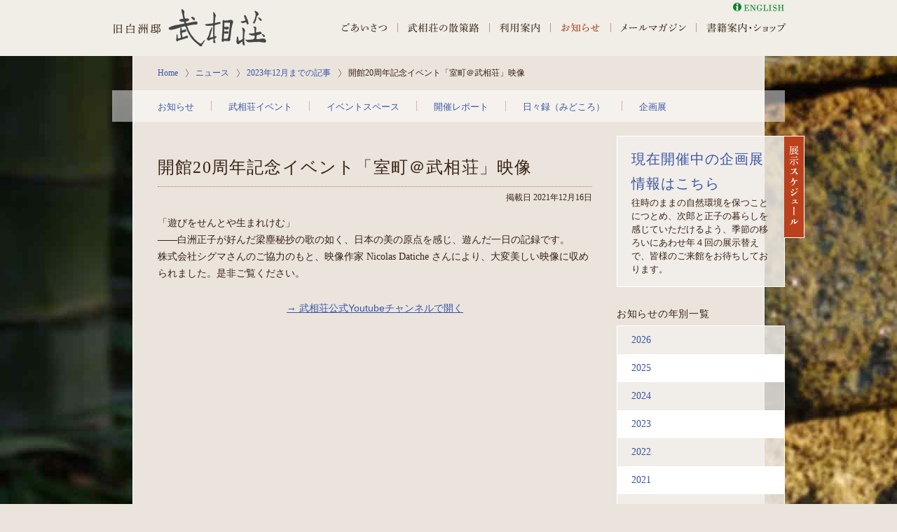

--- FILE ---
content_type: text/html; charset=UTF-8
request_url: https://buaiso.com/ki/info/event-report/12695.html
body_size: 34905
content:
<!DOCTYPE html><!-- header.php -->
<html class="no_js" lang="ja">
<head>
<meta charset="UTF-8" />
<title>開館20周年記念イベント「室町＠武相荘」映像  |  2023年12月までの記事 | 武相荘 - 白洲次郎・白洲正子の旧邸 - 東京都町田市</title>
<meta name="description" content="「遊びをせんとや生まれけむ」——白洲正子が好んだ梁塵秘抄の歌の如く、日本の美の原点を感じ遊んだ、先日の武相荘開館20周年記念イベントの記録です。
株式会社シグマさんのご協力のもと、映像作家 Nicolas Datiche さんにより、大変美しい映像に収められました。">


<link rel="shortcut icon" type="image/x-icon" href="/images/favicon.ico" />

<link type="text/css" rel="stylesheet" href="/css/no_js.css?20260116" />

<link type="text/css" rel="stylesheet" href="/css/initialize.css?20260116" />
<link type="text/css" rel="stylesheet" href="/css/permanent_frame.css?20260116" />
<link type="text/css" rel="stylesheet" href="/css/permanent_text_styles.css?20260116" />

<link type="text/css" rel="stylesheet" href="/css/grand_frame_buaiso.css?20260116" />

<link type="text/css" rel="stylesheet" href="/css/dedicated_general_info.css?20260116" />


<script type="text/javascript" src="/js_library/jquery-1.9.0.min.js"></script>
<!--[if lt IE 9]>
<script type="text/javascript" src="/js_library/html5.js"></script>
<script type="text/javascript" src="/js_library/css3-mediaqueries.js"></script>
<![endif]-->
<!--[if lte IE 6]>
<script type="text/javascript" src="/js_library/jquery.ie6.js" charset="utf-8"></script>
<![endif]-->

<script type="text/javascript" src="/js/sameheights-0.4.js"></script>
<script type="text/javascript" src="/js/dedicated_buaiso.js"></script>
<script type="text/javascript">
$(function(){
	$('#mod_com_header').SHS('loadWithChkError', {
		'url' : '/mod_com_header.html?20260116 #mod_com_header_src',
		'callback' : function() {
			navHighLighting('#global_nav>ul>li','selected','お知らせ');
		navHighLighting('.content_index ul>li','selected','2023年12月までの記事');
			
		}
	});
	$('#mod_com_footer').SHS('loadWithChkError', {
		'url' : '/mod_com_footer.html?20260116 #mod_com_footer_src'
	});
	$('#mod_side_exhibition_schedule').SHS('loadWithChkError', {
		'url' : '/mod_side_exhibition_schedule.html?20260116 #mod_side_exhibition_schedule_src',
		'callback' : function() {
			$('.side_box_iteration section:odd').addClass('odd');
		}
	});
	$('.side .list_iteration li:odd').addClass('odd');
	setNavContextual();
});
</script>

<!-- Global site tag (gtag.js) - Google Analytics -->
<script async src="https://www.googletagmanager.com/gtag/js?id=G-5BKNNM0LBE"></script>
<script>
	window.dataLayer = window.dataLayer || [];
	function gtag(){dataLayer.push(arguments);}
	gtag('js', new Date());

	gtag('config', 'G-5BKNNM0LBE');
</script>

<meta name='robots' content='max-image-preview:large' />
<link rel="alternate" type="application/rss+xml" title="ニュース &raquo; フィード" href="https://buaiso.com/ki/info/feed" />
<link rel="alternate" type="application/rss+xml" title="ニュース &raquo; コメントフィード" href="https://buaiso.com/ki/info/comments/feed" />
<link rel="alternate" title="oEmbed (JSON)" type="application/json+oembed" href="https://buaiso.com/ki/info/wp-json/oembed/1.0/embed?url=https%3A%2F%2Fbuaiso.com%2Fki%2Finfo%2Fevent-report%2F12695.html" />
<link rel="alternate" title="oEmbed (XML)" type="text/xml+oembed" href="https://buaiso.com/ki/info/wp-json/oembed/1.0/embed?url=https%3A%2F%2Fbuaiso.com%2Fki%2Finfo%2Fevent-report%2F12695.html&#038;format=xml" />
<style id='wp-img-auto-sizes-contain-inline-css' type='text/css'>
img:is([sizes=auto i],[sizes^="auto," i]){contain-intrinsic-size:3000px 1500px}
/*# sourceURL=wp-img-auto-sizes-contain-inline-css */
</style>
<style id='wp-emoji-styles-inline-css' type='text/css'>

	img.wp-smiley, img.emoji {
		display: inline !important;
		border: none !important;
		box-shadow: none !important;
		height: 1em !important;
		width: 1em !important;
		margin: 0 0.07em !important;
		vertical-align: -0.1em !important;
		background: none !important;
		padding: 0 !important;
	}
/*# sourceURL=wp-emoji-styles-inline-css */
</style>
<style id='wp-block-library-inline-css' type='text/css'>
:root{--wp-block-synced-color:#7a00df;--wp-block-synced-color--rgb:122,0,223;--wp-bound-block-color:var(--wp-block-synced-color);--wp-editor-canvas-background:#ddd;--wp-admin-theme-color:#007cba;--wp-admin-theme-color--rgb:0,124,186;--wp-admin-theme-color-darker-10:#006ba1;--wp-admin-theme-color-darker-10--rgb:0,107,160.5;--wp-admin-theme-color-darker-20:#005a87;--wp-admin-theme-color-darker-20--rgb:0,90,135;--wp-admin-border-width-focus:2px}@media (min-resolution:192dpi){:root{--wp-admin-border-width-focus:1.5px}}.wp-element-button{cursor:pointer}:root .has-very-light-gray-background-color{background-color:#eee}:root .has-very-dark-gray-background-color{background-color:#313131}:root .has-very-light-gray-color{color:#eee}:root .has-very-dark-gray-color{color:#313131}:root .has-vivid-green-cyan-to-vivid-cyan-blue-gradient-background{background:linear-gradient(135deg,#00d084,#0693e3)}:root .has-purple-crush-gradient-background{background:linear-gradient(135deg,#34e2e4,#4721fb 50%,#ab1dfe)}:root .has-hazy-dawn-gradient-background{background:linear-gradient(135deg,#faaca8,#dad0ec)}:root .has-subdued-olive-gradient-background{background:linear-gradient(135deg,#fafae1,#67a671)}:root .has-atomic-cream-gradient-background{background:linear-gradient(135deg,#fdd79a,#004a59)}:root .has-nightshade-gradient-background{background:linear-gradient(135deg,#330968,#31cdcf)}:root .has-midnight-gradient-background{background:linear-gradient(135deg,#020381,#2874fc)}:root{--wp--preset--font-size--normal:16px;--wp--preset--font-size--huge:42px}.has-regular-font-size{font-size:1em}.has-larger-font-size{font-size:2.625em}.has-normal-font-size{font-size:var(--wp--preset--font-size--normal)}.has-huge-font-size{font-size:var(--wp--preset--font-size--huge)}.has-text-align-center{text-align:center}.has-text-align-left{text-align:left}.has-text-align-right{text-align:right}.has-fit-text{white-space:nowrap!important}#end-resizable-editor-section{display:none}.aligncenter{clear:both}.items-justified-left{justify-content:flex-start}.items-justified-center{justify-content:center}.items-justified-right{justify-content:flex-end}.items-justified-space-between{justify-content:space-between}.screen-reader-text{border:0;clip-path:inset(50%);height:1px;margin:-1px;overflow:hidden;padding:0;position:absolute;width:1px;word-wrap:normal!important}.screen-reader-text:focus{background-color:#ddd;clip-path:none;color:#444;display:block;font-size:1em;height:auto;left:5px;line-height:normal;padding:15px 23px 14px;text-decoration:none;top:5px;width:auto;z-index:100000}html :where(.has-border-color){border-style:solid}html :where([style*=border-top-color]){border-top-style:solid}html :where([style*=border-right-color]){border-right-style:solid}html :where([style*=border-bottom-color]){border-bottom-style:solid}html :where([style*=border-left-color]){border-left-style:solid}html :where([style*=border-width]){border-style:solid}html :where([style*=border-top-width]){border-top-style:solid}html :where([style*=border-right-width]){border-right-style:solid}html :where([style*=border-bottom-width]){border-bottom-style:solid}html :where([style*=border-left-width]){border-left-style:solid}html :where(img[class*=wp-image-]){height:auto;max-width:100%}:where(figure){margin:0 0 1em}html :where(.is-position-sticky){--wp-admin--admin-bar--position-offset:var(--wp-admin--admin-bar--height,0px)}@media screen and (max-width:600px){html :where(.is-position-sticky){--wp-admin--admin-bar--position-offset:0px}}

/*# sourceURL=wp-block-library-inline-css */
</style><style id='wp-block-heading-inline-css' type='text/css'>
h1:where(.wp-block-heading).has-background,h2:where(.wp-block-heading).has-background,h3:where(.wp-block-heading).has-background,h4:where(.wp-block-heading).has-background,h5:where(.wp-block-heading).has-background,h6:where(.wp-block-heading).has-background{padding:1.25em 2.375em}h1.has-text-align-left[style*=writing-mode]:where([style*=vertical-lr]),h1.has-text-align-right[style*=writing-mode]:where([style*=vertical-rl]),h2.has-text-align-left[style*=writing-mode]:where([style*=vertical-lr]),h2.has-text-align-right[style*=writing-mode]:where([style*=vertical-rl]),h3.has-text-align-left[style*=writing-mode]:where([style*=vertical-lr]),h3.has-text-align-right[style*=writing-mode]:where([style*=vertical-rl]),h4.has-text-align-left[style*=writing-mode]:where([style*=vertical-lr]),h4.has-text-align-right[style*=writing-mode]:where([style*=vertical-rl]),h5.has-text-align-left[style*=writing-mode]:where([style*=vertical-lr]),h5.has-text-align-right[style*=writing-mode]:where([style*=vertical-rl]),h6.has-text-align-left[style*=writing-mode]:where([style*=vertical-lr]),h6.has-text-align-right[style*=writing-mode]:where([style*=vertical-rl]){rotate:180deg}
/*# sourceURL=https://buaiso.com/ki/info/wp-includes/blocks/heading/style.min.css */
</style>
<style id='wp-block-columns-inline-css' type='text/css'>
.wp-block-columns{box-sizing:border-box;display:flex;flex-wrap:wrap!important}@media (min-width:782px){.wp-block-columns{flex-wrap:nowrap!important}}.wp-block-columns{align-items:normal!important}.wp-block-columns.are-vertically-aligned-top{align-items:flex-start}.wp-block-columns.are-vertically-aligned-center{align-items:center}.wp-block-columns.are-vertically-aligned-bottom{align-items:flex-end}@media (max-width:781px){.wp-block-columns:not(.is-not-stacked-on-mobile)>.wp-block-column{flex-basis:100%!important}}@media (min-width:782px){.wp-block-columns:not(.is-not-stacked-on-mobile)>.wp-block-column{flex-basis:0;flex-grow:1}.wp-block-columns:not(.is-not-stacked-on-mobile)>.wp-block-column[style*=flex-basis]{flex-grow:0}}.wp-block-columns.is-not-stacked-on-mobile{flex-wrap:nowrap!important}.wp-block-columns.is-not-stacked-on-mobile>.wp-block-column{flex-basis:0;flex-grow:1}.wp-block-columns.is-not-stacked-on-mobile>.wp-block-column[style*=flex-basis]{flex-grow:0}:where(.wp-block-columns){margin-bottom:1.75em}:where(.wp-block-columns.has-background){padding:1.25em 2.375em}.wp-block-column{flex-grow:1;min-width:0;overflow-wrap:break-word;word-break:break-word}.wp-block-column.is-vertically-aligned-top{align-self:flex-start}.wp-block-column.is-vertically-aligned-center{align-self:center}.wp-block-column.is-vertically-aligned-bottom{align-self:flex-end}.wp-block-column.is-vertically-aligned-stretch{align-self:stretch}.wp-block-column.is-vertically-aligned-bottom,.wp-block-column.is-vertically-aligned-center,.wp-block-column.is-vertically-aligned-top{width:100%}
/*# sourceURL=https://buaiso.com/ki/info/wp-includes/blocks/columns/style.min.css */
</style>
<style id='wp-block-paragraph-inline-css' type='text/css'>
.is-small-text{font-size:.875em}.is-regular-text{font-size:1em}.is-large-text{font-size:2.25em}.is-larger-text{font-size:3em}.has-drop-cap:not(:focus):first-letter{float:left;font-size:8.4em;font-style:normal;font-weight:100;line-height:.68;margin:.05em .1em 0 0;text-transform:uppercase}body.rtl .has-drop-cap:not(:focus):first-letter{float:none;margin-left:.1em}p.has-drop-cap.has-background{overflow:hidden}:root :where(p.has-background){padding:1.25em 2.375em}:where(p.has-text-color:not(.has-link-color)) a{color:inherit}p.has-text-align-left[style*="writing-mode:vertical-lr"],p.has-text-align-right[style*="writing-mode:vertical-rl"]{rotate:180deg}
/*# sourceURL=https://buaiso.com/ki/info/wp-includes/blocks/paragraph/style.min.css */
</style>
<style id='wp-block-separator-inline-css' type='text/css'>
@charset "UTF-8";.wp-block-separator{border:none;border-top:2px solid}:root :where(.wp-block-separator.is-style-dots){height:auto;line-height:1;text-align:center}:root :where(.wp-block-separator.is-style-dots):before{color:currentColor;content:"···";font-family:serif;font-size:1.5em;letter-spacing:2em;padding-left:2em}.wp-block-separator.is-style-dots{background:none!important;border:none!important}
/*# sourceURL=https://buaiso.com/ki/info/wp-includes/blocks/separator/style.min.css */
</style>
<style id='global-styles-inline-css' type='text/css'>
:root{--wp--preset--aspect-ratio--square: 1;--wp--preset--aspect-ratio--4-3: 4/3;--wp--preset--aspect-ratio--3-4: 3/4;--wp--preset--aspect-ratio--3-2: 3/2;--wp--preset--aspect-ratio--2-3: 2/3;--wp--preset--aspect-ratio--16-9: 16/9;--wp--preset--aspect-ratio--9-16: 9/16;--wp--preset--color--black: #000000;--wp--preset--color--cyan-bluish-gray: #abb8c3;--wp--preset--color--white: #ffffff;--wp--preset--color--pale-pink: #f78da7;--wp--preset--color--vivid-red: #cf2e2e;--wp--preset--color--luminous-vivid-orange: #ff6900;--wp--preset--color--luminous-vivid-amber: #fcb900;--wp--preset--color--light-green-cyan: #7bdcb5;--wp--preset--color--vivid-green-cyan: #00d084;--wp--preset--color--pale-cyan-blue: #8ed1fc;--wp--preset--color--vivid-cyan-blue: #0693e3;--wp--preset--color--vivid-purple: #9b51e0;--wp--preset--gradient--vivid-cyan-blue-to-vivid-purple: linear-gradient(135deg,rgb(6,147,227) 0%,rgb(155,81,224) 100%);--wp--preset--gradient--light-green-cyan-to-vivid-green-cyan: linear-gradient(135deg,rgb(122,220,180) 0%,rgb(0,208,130) 100%);--wp--preset--gradient--luminous-vivid-amber-to-luminous-vivid-orange: linear-gradient(135deg,rgb(252,185,0) 0%,rgb(255,105,0) 100%);--wp--preset--gradient--luminous-vivid-orange-to-vivid-red: linear-gradient(135deg,rgb(255,105,0) 0%,rgb(207,46,46) 100%);--wp--preset--gradient--very-light-gray-to-cyan-bluish-gray: linear-gradient(135deg,rgb(238,238,238) 0%,rgb(169,184,195) 100%);--wp--preset--gradient--cool-to-warm-spectrum: linear-gradient(135deg,rgb(74,234,220) 0%,rgb(151,120,209) 20%,rgb(207,42,186) 40%,rgb(238,44,130) 60%,rgb(251,105,98) 80%,rgb(254,248,76) 100%);--wp--preset--gradient--blush-light-purple: linear-gradient(135deg,rgb(255,206,236) 0%,rgb(152,150,240) 100%);--wp--preset--gradient--blush-bordeaux: linear-gradient(135deg,rgb(254,205,165) 0%,rgb(254,45,45) 50%,rgb(107,0,62) 100%);--wp--preset--gradient--luminous-dusk: linear-gradient(135deg,rgb(255,203,112) 0%,rgb(199,81,192) 50%,rgb(65,88,208) 100%);--wp--preset--gradient--pale-ocean: linear-gradient(135deg,rgb(255,245,203) 0%,rgb(182,227,212) 50%,rgb(51,167,181) 100%);--wp--preset--gradient--electric-grass: linear-gradient(135deg,rgb(202,248,128) 0%,rgb(113,206,126) 100%);--wp--preset--gradient--midnight: linear-gradient(135deg,rgb(2,3,129) 0%,rgb(40,116,252) 100%);--wp--preset--font-size--small: 13px;--wp--preset--font-size--medium: 20px;--wp--preset--font-size--large: 36px;--wp--preset--font-size--x-large: 42px;--wp--preset--spacing--20: 0.44rem;--wp--preset--spacing--30: 0.67rem;--wp--preset--spacing--40: 1rem;--wp--preset--spacing--50: 1.5rem;--wp--preset--spacing--60: 2.25rem;--wp--preset--spacing--70: 3.38rem;--wp--preset--spacing--80: 5.06rem;--wp--preset--shadow--natural: 6px 6px 9px rgba(0, 0, 0, 0.2);--wp--preset--shadow--deep: 12px 12px 50px rgba(0, 0, 0, 0.4);--wp--preset--shadow--sharp: 6px 6px 0px rgba(0, 0, 0, 0.2);--wp--preset--shadow--outlined: 6px 6px 0px -3px rgb(255, 255, 255), 6px 6px rgb(0, 0, 0);--wp--preset--shadow--crisp: 6px 6px 0px rgb(0, 0, 0);}:where(.is-layout-flex){gap: 0.5em;}:where(.is-layout-grid){gap: 0.5em;}body .is-layout-flex{display: flex;}.is-layout-flex{flex-wrap: wrap;align-items: center;}.is-layout-flex > :is(*, div){margin: 0;}body .is-layout-grid{display: grid;}.is-layout-grid > :is(*, div){margin: 0;}:where(.wp-block-columns.is-layout-flex){gap: 2em;}:where(.wp-block-columns.is-layout-grid){gap: 2em;}:where(.wp-block-post-template.is-layout-flex){gap: 1.25em;}:where(.wp-block-post-template.is-layout-grid){gap: 1.25em;}.has-black-color{color: var(--wp--preset--color--black) !important;}.has-cyan-bluish-gray-color{color: var(--wp--preset--color--cyan-bluish-gray) !important;}.has-white-color{color: var(--wp--preset--color--white) !important;}.has-pale-pink-color{color: var(--wp--preset--color--pale-pink) !important;}.has-vivid-red-color{color: var(--wp--preset--color--vivid-red) !important;}.has-luminous-vivid-orange-color{color: var(--wp--preset--color--luminous-vivid-orange) !important;}.has-luminous-vivid-amber-color{color: var(--wp--preset--color--luminous-vivid-amber) !important;}.has-light-green-cyan-color{color: var(--wp--preset--color--light-green-cyan) !important;}.has-vivid-green-cyan-color{color: var(--wp--preset--color--vivid-green-cyan) !important;}.has-pale-cyan-blue-color{color: var(--wp--preset--color--pale-cyan-blue) !important;}.has-vivid-cyan-blue-color{color: var(--wp--preset--color--vivid-cyan-blue) !important;}.has-vivid-purple-color{color: var(--wp--preset--color--vivid-purple) !important;}.has-black-background-color{background-color: var(--wp--preset--color--black) !important;}.has-cyan-bluish-gray-background-color{background-color: var(--wp--preset--color--cyan-bluish-gray) !important;}.has-white-background-color{background-color: var(--wp--preset--color--white) !important;}.has-pale-pink-background-color{background-color: var(--wp--preset--color--pale-pink) !important;}.has-vivid-red-background-color{background-color: var(--wp--preset--color--vivid-red) !important;}.has-luminous-vivid-orange-background-color{background-color: var(--wp--preset--color--luminous-vivid-orange) !important;}.has-luminous-vivid-amber-background-color{background-color: var(--wp--preset--color--luminous-vivid-amber) !important;}.has-light-green-cyan-background-color{background-color: var(--wp--preset--color--light-green-cyan) !important;}.has-vivid-green-cyan-background-color{background-color: var(--wp--preset--color--vivid-green-cyan) !important;}.has-pale-cyan-blue-background-color{background-color: var(--wp--preset--color--pale-cyan-blue) !important;}.has-vivid-cyan-blue-background-color{background-color: var(--wp--preset--color--vivid-cyan-blue) !important;}.has-vivid-purple-background-color{background-color: var(--wp--preset--color--vivid-purple) !important;}.has-black-border-color{border-color: var(--wp--preset--color--black) !important;}.has-cyan-bluish-gray-border-color{border-color: var(--wp--preset--color--cyan-bluish-gray) !important;}.has-white-border-color{border-color: var(--wp--preset--color--white) !important;}.has-pale-pink-border-color{border-color: var(--wp--preset--color--pale-pink) !important;}.has-vivid-red-border-color{border-color: var(--wp--preset--color--vivid-red) !important;}.has-luminous-vivid-orange-border-color{border-color: var(--wp--preset--color--luminous-vivid-orange) !important;}.has-luminous-vivid-amber-border-color{border-color: var(--wp--preset--color--luminous-vivid-amber) !important;}.has-light-green-cyan-border-color{border-color: var(--wp--preset--color--light-green-cyan) !important;}.has-vivid-green-cyan-border-color{border-color: var(--wp--preset--color--vivid-green-cyan) !important;}.has-pale-cyan-blue-border-color{border-color: var(--wp--preset--color--pale-cyan-blue) !important;}.has-vivid-cyan-blue-border-color{border-color: var(--wp--preset--color--vivid-cyan-blue) !important;}.has-vivid-purple-border-color{border-color: var(--wp--preset--color--vivid-purple) !important;}.has-vivid-cyan-blue-to-vivid-purple-gradient-background{background: var(--wp--preset--gradient--vivid-cyan-blue-to-vivid-purple) !important;}.has-light-green-cyan-to-vivid-green-cyan-gradient-background{background: var(--wp--preset--gradient--light-green-cyan-to-vivid-green-cyan) !important;}.has-luminous-vivid-amber-to-luminous-vivid-orange-gradient-background{background: var(--wp--preset--gradient--luminous-vivid-amber-to-luminous-vivid-orange) !important;}.has-luminous-vivid-orange-to-vivid-red-gradient-background{background: var(--wp--preset--gradient--luminous-vivid-orange-to-vivid-red) !important;}.has-very-light-gray-to-cyan-bluish-gray-gradient-background{background: var(--wp--preset--gradient--very-light-gray-to-cyan-bluish-gray) !important;}.has-cool-to-warm-spectrum-gradient-background{background: var(--wp--preset--gradient--cool-to-warm-spectrum) !important;}.has-blush-light-purple-gradient-background{background: var(--wp--preset--gradient--blush-light-purple) !important;}.has-blush-bordeaux-gradient-background{background: var(--wp--preset--gradient--blush-bordeaux) !important;}.has-luminous-dusk-gradient-background{background: var(--wp--preset--gradient--luminous-dusk) !important;}.has-pale-ocean-gradient-background{background: var(--wp--preset--gradient--pale-ocean) !important;}.has-electric-grass-gradient-background{background: var(--wp--preset--gradient--electric-grass) !important;}.has-midnight-gradient-background{background: var(--wp--preset--gradient--midnight) !important;}.has-small-font-size{font-size: var(--wp--preset--font-size--small) !important;}.has-medium-font-size{font-size: var(--wp--preset--font-size--medium) !important;}.has-large-font-size{font-size: var(--wp--preset--font-size--large) !important;}.has-x-large-font-size{font-size: var(--wp--preset--font-size--x-large) !important;}
:where(.wp-block-columns.is-layout-flex){gap: 2em;}:where(.wp-block-columns.is-layout-grid){gap: 2em;}
/*# sourceURL=global-styles-inline-css */
</style>
<style id='core-block-supports-inline-css' type='text/css'>
.wp-container-core-columns-is-layout-9d6595d7{flex-wrap:nowrap;}
/*# sourceURL=core-block-supports-inline-css */
</style>

<style id='classic-theme-styles-inline-css' type='text/css'>
/*! This file is auto-generated */
.wp-block-button__link{color:#fff;background-color:#32373c;border-radius:9999px;box-shadow:none;text-decoration:none;padding:calc(.667em + 2px) calc(1.333em + 2px);font-size:1.125em}.wp-block-file__button{background:#32373c;color:#fff;text-decoration:none}
/*# sourceURL=/wp-includes/css/classic-themes.min.css */
</style>
<link rel='stylesheet' id='contact-form-7-css' href='https://buaiso.com/ki/info/wp-content/plugins/contact-form-7/includes/css/styles.css?ver=6.1.4' type='text/css' media='all' />
<link rel='stylesheet' id='tablepress-default-css' href='https://buaiso.com/ki/info/wp-content/uploads/sites/4/tablepress-combined.min.css?ver=13' type='text/css' media='all' />
<link rel="https://api.w.org/" href="https://buaiso.com/ki/info/wp-json/" /><link rel="alternate" title="JSON" type="application/json" href="https://buaiso.com/ki/info/wp-json/wp/v2/posts/12695" /><link rel="EditURI" type="application/rsd+xml" title="RSD" href="https://buaiso.com/ki/info/xmlrpc.php?rsd" />
<link rel="canonical" href="https://buaiso.com/ki/info/event-report/12695.html" />
<link rel='shortlink' href='https://buaiso.com/ki/info/?p=12695' />
</head>
<body><div id="fit_height" class="page news">

<div id="mod_com_header"></div>
<!-- /header.php --><!-- single.php -->
<section class="before2023" id="page_body">
	<div class="page_frame_width"><div class="page_frame_inner">
		
    	<!--
	    <div style="font-feature-settings: 'palt'; border: solid 1px #cccc66; background: #ffff99; padding: 20px; margin-bottom:    20px"><p style="margin: 0">武相荘は、緊急事態宣言および東京都の緊急事態措置要請を受けて休館中です。最新情報は<a href="https://buaiso.com/index.html?ver=may6th">トップページ</a>または<a href="https://www.facebook.com/462052000600624/">Facebook</a>でご確認お願い致します。</p></div>
	    -->
		
		<div class="breadcrumb clearfix">
			<ol>
				<li><a href="/">Home</a></li>
				<li><a href="https://buaiso.com/ki/info">ニュース</a></li>
				<li><a href="https://buaiso.com/ki/info/before2023">2023年12月までの記事</a></li>
				<li>  開館20周年記念イベント「室町＠武相荘」映像</li>
			</ol>
		</div>
		
		<nav class="content_index clearfix">
<ul id="menu-%e3%81%8a%e7%9f%a5%e3%82%89%e3%81%9b%e3%83%a1%e3%83%8b%e3%83%a5%e3%83%bc%ef%bc%88%e5%9f%ba%e6%9c%ac%ef%bc%89" class="clearfix"><li id="menu-item-432" class="menu-item menu-item-type-custom menu-item-object-custom menu-item-432"><a href="/ki/info/news">お知らせ</a></li>
<li id="menu-item-560" class="menu-item menu-item-type-taxonomy menu-item-object-category menu-item-560"><a href="https://buaiso.com/ki/info/event">武相荘イベント</a></li>
<li id="menu-item-2929" class="menu-item menu-item-type-taxonomy menu-item-object-category menu-item-2929"><a href="https://buaiso.com/ki/info/event-space">イベントスペース</a></li>
<li id="menu-item-953" class="menu-item menu-item-type-taxonomy menu-item-object-category current-post-ancestor current-menu-parent current-post-parent menu-item-953"><a href="https://buaiso.com/ki/info/event-report">開催レポート</a></li>
<li id="menu-item-17" class="menu-item menu-item-type-taxonomy menu-item-object-category menu-item-17"><a href="https://buaiso.com/ki/info/topics">日々録（みどころ）</a></li>
<li id="menu-item-16" class="menu-item menu-item-type-taxonomy menu-item-object-category menu-item-16"><a href="https://buaiso.com/ki/info/exhibition">企画展</a></li>
</ul>		</nav>		
		<div class="content_block">
			
			<div class="grand_cols clearfix">
				<div class="main">



	
<article id="post-12695" class="post_single">
	<header id="page_title">
				<h1>開館20周年記念イベント「室町＠武相荘」映像</h1>
				<p class="date">掲載日 2021年12月16日</p>	</header>
	<div id="content">
		
<p>「遊びをせんとや生まれけむ」<br>——白洲正子が好んだ梁塵秘抄の歌の如く、日本の美の原点を感じ、遊んだ一日の記録です。<br>株式会社シグマさんのご協力のもと、映像作家 Nicolas Datiche さんにより、大変美しい映像に収められました。是非ご覧ください。</p>



<p class="has-text-align-center sans_serif"><a href="https://www.youtube.com/channel/UCgYc9w4QBD9Ce1vkJhv5foQ" target="_blank" rel="noreferrer noopener">→ 武相荘公式Youtubeチャンネルで開く</a></p>



<iframe src="https://www.youtube.com/embed/CeYu0rse1Fk" title="YouTube video player" allow="accelerometer; autoplay; clipboard-write; encrypted-media; gyroscope; picture-in-picture" allowfullscreen="" width="608" height="342" frameborder="0"></iframe>



<h2 class="has-text-align-center wp-block-heading">室町＠武相荘</h2>



<p class="has-text-align-center" id="font_feature_palt">東京都・（公財）東京観光財団<br>「令和3年度 Old meets New 日本文化を活用した観光振興事業助成金」</p>



<div class="wp-block-columns is-layout-flex wp-container-core-columns-is-layout-9d6595d7 wp-block-columns-is-layout-flex">
<div class="wp-block-column is-layout-flow wp-block-column-is-layout-flow">
<p class="has-text-align-center">〈主催〉<br>旧白洲邸武相荘20周年事業実行委員会<br>株式会社こうげい<br>一般財団法人町田市観光コンベンション協会<br>町田商工会議所<br>まちづくりラボ・サルベージ株式会社</p>
</div>



<div class="wp-block-column is-layout-flow wp-block-column-is-layout-flow">
<p class="has-text-align-center">〈協力〉<br>町田市<br>小学館・和樂編集部<br>株式会社シグマ<br>谷津建設株式会社<br>武相荘の倶楽部</p>
</div>
</div>



<p class="has-text-align-center">〈映像制作〉<br>Nicolas Datiche</p>



<hr class="wp-block-separator"/>



<p class="has-text-align-center">（ご参考）室町＠武相荘・開催内容<br><a href="https://buaiso.com/ki/info/event/12063.html">https://buaiso.com/ki/info/event/12063.html</a><br></p>
	</div>
</article>


			


				</div>
				<div class="side">

<div id="mod_side_exhibition_schedule"></div>

<nav class="yearly_archive_list">
<h2 class="sec_heading">お知らせの年別一覧</h2>
<ul class="list_iteration">
		<li><a href='https://buaiso.com/ki/info/date/2026'>2026</a></li>
	<li><a href='https://buaiso.com/ki/info/date/2025'>2025</a></li>
	<li><a href='https://buaiso.com/ki/info/date/2024'>2024</a></li>
	<li><a href='https://buaiso.com/ki/info/date/2023'>2023</a></li>
	<li><a href='https://buaiso.com/ki/info/date/2022'>2022</a></li>
	<li><a href='https://buaiso.com/ki/info/date/2021'>2021</a></li>
	<li><a href='https://buaiso.com/ki/info/date/2020'>2020</a></li>
	<li><a href='https://buaiso.com/ki/info/date/2019'>2019</a></li>
	<li><a href='https://buaiso.com/ki/info/date/2018'>2018</a></li>
	<li><a href='https://buaiso.com/ki/info/date/2017'>2017</a></li>
	<li><a href='https://buaiso.com/ki/info/date/2016'>2016</a></li>
	<li><a href='https://buaiso.com/ki/info/date/2015'>2015</a></li>
	<li><a href='https://buaiso.com/ki/info/date/2014'>2014</a></li>
 
</ul>
</nav>
				</div>
			</div>
			
		</div>
		
		<nav class="contextual">
			<ul class="clearfix">
				<li class="history_back"><a href="#">前ページへ戻る</a></li>
				<li class="scroll_top"><a href="#">ページの先頭へ</a></li>
			</ul>
		</nav>
		
	</div></div>
</section>

<!-- /single.php -->
<!-- footer.php -->
<div id="mod_com_footer"></div>

</div>
<script type="speculationrules">
{"prefetch":[{"source":"document","where":{"and":[{"href_matches":"/ki/info/*"},{"not":{"href_matches":["/ki/info/wp-*.php","/ki/info/wp-admin/*","/ki/info/wp-content/uploads/sites/4/*","/ki/info/wp-content/*","/ki/info/wp-content/plugins/*","/ki/info/wp-content/themes/buaisoinfo2025b/*","/ki/info/*\\?(.+)"]}},{"not":{"selector_matches":"a[rel~=\"nofollow\"]"}},{"not":{"selector_matches":".no-prefetch, .no-prefetch a"}}]},"eagerness":"conservative"}]}
</script>
<script type="text/javascript" src="https://buaiso.com/ki/info/wp-includes/js/dist/hooks.min.js?ver=dd5603f07f9220ed27f1" id="wp-hooks-js"></script>
<script type="text/javascript" src="https://buaiso.com/ki/info/wp-includes/js/dist/i18n.min.js?ver=c26c3dc7bed366793375" id="wp-i18n-js"></script>
<script type="text/javascript" id="wp-i18n-js-after">
/* <![CDATA[ */
wp.i18n.setLocaleData( { 'text direction\u0004ltr': [ 'ltr' ] } );
//# sourceURL=wp-i18n-js-after
/* ]]> */
</script>
<script type="text/javascript" src="https://buaiso.com/ki/info/wp-content/plugins/contact-form-7/includes/swv/js/index.js?ver=6.1.4" id="swv-js"></script>
<script type="text/javascript" id="contact-form-7-js-translations">
/* <![CDATA[ */
( function( domain, translations ) {
	var localeData = translations.locale_data[ domain ] || translations.locale_data.messages;
	localeData[""].domain = domain;
	wp.i18n.setLocaleData( localeData, domain );
} )( "contact-form-7", {"translation-revision-date":"2025-11-30 08:12:23+0000","generator":"GlotPress\/4.0.3","domain":"messages","locale_data":{"messages":{"":{"domain":"messages","plural-forms":"nplurals=1; plural=0;","lang":"ja_JP"},"This contact form is placed in the wrong place.":["\u3053\u306e\u30b3\u30f3\u30bf\u30af\u30c8\u30d5\u30a9\u30fc\u30e0\u306f\u9593\u9055\u3063\u305f\u4f4d\u7f6e\u306b\u7f6e\u304b\u308c\u3066\u3044\u307e\u3059\u3002"],"Error:":["\u30a8\u30e9\u30fc:"]}},"comment":{"reference":"includes\/js\/index.js"}} );
//# sourceURL=contact-form-7-js-translations
/* ]]> */
</script>
<script type="text/javascript" id="contact-form-7-js-before">
/* <![CDATA[ */
var wpcf7 = {
    "api": {
        "root": "https:\/\/buaiso.com\/ki\/info\/wp-json\/",
        "namespace": "contact-form-7\/v1"
    }
};
//# sourceURL=contact-form-7-js-before
/* ]]> */
</script>
<script type="text/javascript" src="https://buaiso.com/ki/info/wp-content/plugins/contact-form-7/includes/js/index.js?ver=6.1.4" id="contact-form-7-js"></script>
<script id="wp-emoji-settings" type="application/json">
{"baseUrl":"https://s.w.org/images/core/emoji/17.0.2/72x72/","ext":".png","svgUrl":"https://s.w.org/images/core/emoji/17.0.2/svg/","svgExt":".svg","source":{"concatemoji":"https://buaiso.com/ki/info/wp-includes/js/wp-emoji-release.min.js?ver=6.9"}}
</script>
<script type="module">
/* <![CDATA[ */
/*! This file is auto-generated */
const a=JSON.parse(document.getElementById("wp-emoji-settings").textContent),o=(window._wpemojiSettings=a,"wpEmojiSettingsSupports"),s=["flag","emoji"];function i(e){try{var t={supportTests:e,timestamp:(new Date).valueOf()};sessionStorage.setItem(o,JSON.stringify(t))}catch(e){}}function c(e,t,n){e.clearRect(0,0,e.canvas.width,e.canvas.height),e.fillText(t,0,0);t=new Uint32Array(e.getImageData(0,0,e.canvas.width,e.canvas.height).data);e.clearRect(0,0,e.canvas.width,e.canvas.height),e.fillText(n,0,0);const a=new Uint32Array(e.getImageData(0,0,e.canvas.width,e.canvas.height).data);return t.every((e,t)=>e===a[t])}function p(e,t){e.clearRect(0,0,e.canvas.width,e.canvas.height),e.fillText(t,0,0);var n=e.getImageData(16,16,1,1);for(let e=0;e<n.data.length;e++)if(0!==n.data[e])return!1;return!0}function u(e,t,n,a){switch(t){case"flag":return n(e,"\ud83c\udff3\ufe0f\u200d\u26a7\ufe0f","\ud83c\udff3\ufe0f\u200b\u26a7\ufe0f")?!1:!n(e,"\ud83c\udde8\ud83c\uddf6","\ud83c\udde8\u200b\ud83c\uddf6")&&!n(e,"\ud83c\udff4\udb40\udc67\udb40\udc62\udb40\udc65\udb40\udc6e\udb40\udc67\udb40\udc7f","\ud83c\udff4\u200b\udb40\udc67\u200b\udb40\udc62\u200b\udb40\udc65\u200b\udb40\udc6e\u200b\udb40\udc67\u200b\udb40\udc7f");case"emoji":return!a(e,"\ud83e\u1fac8")}return!1}function f(e,t,n,a){let r;const o=(r="undefined"!=typeof WorkerGlobalScope&&self instanceof WorkerGlobalScope?new OffscreenCanvas(300,150):document.createElement("canvas")).getContext("2d",{willReadFrequently:!0}),s=(o.textBaseline="top",o.font="600 32px Arial",{});return e.forEach(e=>{s[e]=t(o,e,n,a)}),s}function r(e){var t=document.createElement("script");t.src=e,t.defer=!0,document.head.appendChild(t)}a.supports={everything:!0,everythingExceptFlag:!0},new Promise(t=>{let n=function(){try{var e=JSON.parse(sessionStorage.getItem(o));if("object"==typeof e&&"number"==typeof e.timestamp&&(new Date).valueOf()<e.timestamp+604800&&"object"==typeof e.supportTests)return e.supportTests}catch(e){}return null}();if(!n){if("undefined"!=typeof Worker&&"undefined"!=typeof OffscreenCanvas&&"undefined"!=typeof URL&&URL.createObjectURL&&"undefined"!=typeof Blob)try{var e="postMessage("+f.toString()+"("+[JSON.stringify(s),u.toString(),c.toString(),p.toString()].join(",")+"));",a=new Blob([e],{type:"text/javascript"});const r=new Worker(URL.createObjectURL(a),{name:"wpTestEmojiSupports"});return void(r.onmessage=e=>{i(n=e.data),r.terminate(),t(n)})}catch(e){}i(n=f(s,u,c,p))}t(n)}).then(e=>{for(const n in e)a.supports[n]=e[n],a.supports.everything=a.supports.everything&&a.supports[n],"flag"!==n&&(a.supports.everythingExceptFlag=a.supports.everythingExceptFlag&&a.supports[n]);var t;a.supports.everythingExceptFlag=a.supports.everythingExceptFlag&&!a.supports.flag,a.supports.everything||((t=a.source||{}).concatemoji?r(t.concatemoji):t.wpemoji&&t.twemoji&&(r(t.twemoji),r(t.wpemoji)))});
//# sourceURL=https://buaiso.com/ki/info/wp-includes/js/wp-emoji-loader.min.js
/* ]]> */
</script>
</body>
</html>
<!-- /footer.php -->


--- FILE ---
content_type: text/html
request_url: https://buaiso.com/mod_com_header.html?20260116
body_size: 1268
content:
<!DOCTYPE html>
<html>
<head>
<meta charset="UTF-8">
<meta name="robots" content="noindex,nofollow">
<title>武相荘</title>

</head>
<body>

<header id="mod_com_header_src" class="primary"><div class="page_frame_width clearfix">
	<h1 id="site_id"><a href="/"><img id="site_logo" src="/css/images/site_logo.png" alt="旧白洲邸 武相荘" /></a></h1>
	<nav>
		<div id="global_nav" class="clear_both">
			<ul class="clearfix">
				<li><a id="gn_greeting" href="/greeting/"><span class="label">ごあいさつ</span></a></li>
				<li class="separate_before"><a id="gn_about_buaiso" href="/about_buaiso/"><span class="label">武相荘の散策路</span></a></li>
				<li class="separate_before"><a id="gn_access_guide" href="/access_guide/"><span class="label">利用案内</span></a></li>
				<li class="separate_before"><a id="gn_announcement" href="//buaiso.com/ki/info/"><span class="label">お知らせ</span></a></li>
				<li class="separate_before"><a id="gn_mailmagazine"  href="/mailmagazine/"><span class="label">メールマガジン</span></a></li>
				<li class="separate_before"><a id="gn_shop" href="//buaiso.com/ki/shop/"><span class="label">書籍案内・ショップ</span></a></li>
			</ul>
			<p id="lang_changer"><a href="//buaiso.com/ki/info/introduction_en">English</a></p>
		</div>
	</nav>
</div></header>

</body>
</html>


--- FILE ---
content_type: text/html
request_url: https://buaiso.com/mod_side_exhibition_schedule.html?20260116
body_size: 1755
content:
<!DOCTYPE html>
<html>
<head>
<meta charset="UTF-8">
<meta name="robots" content="noindex,nofollow">
<title>武相荘</title>

</head>
<body>

<div id="mod_side_exhibition_schedule_src">

<aside class="side_box_iteration exhibition_schedule">
	<header class="exhibition"><h1>展示スケジュール</h1></header>
	<section>
        <h1><a href="https://buaiso.com/ki/info/exhibition">現在開催中の企画展情報はこちら</strong></a></h1>
		<p class="font_feature_pkna">往時のままの自然環境を保つことにつとめ、次郎と正子の暮らしを感じていただけるよう、季節の移ろいにあわせ年４回の展示替えで、皆様のご来館をお待ちしております。</p>
	</section>
	<!-- 
	<section>
        <h1><a href="https://buaiso.com/ki/info/exhibition/14928.html">夏展 <strong class="recommend">〈開催中〉</strong></a></h1>
		<p class="font_feature_palt">5月30日（火）&#x301C;8月27日（日）</p>
        <h2 class="font_light margin_bottom_none margin_top_half">夏季休館</h2>
        <p class="font_feature_palt">8月28日（月）&#x301C;9月4日（月）</p>
	</section>
    <section>
		<h1 class="font_feature_palt"><a href="https://buaiso.com/ki/info/event/9356.html">武相荘の骨董市<span class="nowrap">〈第12回〉</span></a></h1>
		<p class="font_feature_palt">2019年11月10日（日）</p>
	</section>
	<section><p>※上記の会期は、諸事情により変更される場合もございます。</p></section>
    -->
</aside>

<!--<section class="side_exhibition">
	<h1><a href="http://buaiso.com/lounge/"><span>Nohgaya Lounge</span>能ヶ谷ラウンジ</a></h1>
	<p class="history">皆様のギャラリーとして、<br />イベント開催スペースとして<br />ご活用ください。</p>
</section>-->

</div>

</body>
</html>

--- FILE ---
content_type: text/css
request_url: https://buaiso.com/css/no_js.css?20260116
body_size: 40
content:
@charset "UTF-8";

body { visibility: hidden; }
.no_js body,
body.pc_tablet,
body.phone_mobile { visibility: visible; }


--- FILE ---
content_type: text/css
request_url: https://buaiso.com/css/initialize.css?20260116
body_size: 2222
content:
@charset "utf-8";

body { -webkit-text-size-adjust: none; }

/* mobile Chrome bug fix */
h1,h2,h3,h4,h5,h6,p,dl,ol,ul,li,blockquote { max-height: 999999px; }

/*---------------- reset recurse font-size  ----------------*/
/* li li,dd li,td li,address li,blockquote li { font-size: 100%; } */
li ul,li ol,li dl,li table,li p,li pre,li form,li button,li input,li select,li h1,li h2,li h3,li h4,li h5,li h6 { font-size: 100%; }
dl ul,dl ol,dl dl,dl table,dl p,dl pre,dl form,dl button,dl input,dl select,dl h1,dl h2,dl h3,dl h4,dl h5,dl h6 { font-size: 100%; }
td ul,td ol,td dl,td table,td p,td pre,td form,td button, td input,td select,td h1,td h2,td h3,td h4,td h5,td h6 { font-size: 100%; }
address ul,address ol,address dl,address table p { font-size: 100%; }
blockquote ul,blockquote ol,blockquote dl,blockquote table,blockquote p { font-size: 100%; }
p button,p input,p select { font-size: 100%; }

/*---------------- hr  ----------------*/

hr { margin: 0 0 0.5em 0; padding: 0; border-style: solid; border-width: 1px 0 0 0; border-color: #cccccc; }
* html hr { margin: 0; text-align: left; height: 1px; color: #cccccc; }
*:first-child+html hr { margin: 0; height: 1px; color: #cccccc; }

/*---------------- elements-form controll ----------------*/

body { margin: 0; }

a img { border-style: none; }

h1,h2,h3,h4,h5,h6 { margin: 1.75em 0; padding: 0; line-height: 1.75; }

p { margin: 1.75em 0; padding: 0; line-height: 1.75; }

ul,ol { margin: 1.75em 0; padding: 0; }
li { margin: 0 0 0 2.8em; padding: 0; line-height: 1.75; }
/* li ul,li ol { margin: 0; padding: 0; } */

dl { margin: 1.75em 0; padding: 0; }
dt { line-height: 1.75; }
dd { margin: 0 0 0 2.8em; line-height: 1.75; }

table { margin: 1.75em 0; }
caption {}
th {}
td {}

.wp-block-table table { margin: 0; }

strong {}
em { font-style: italic; }

form { margin: 0; padding: 0; }
/* input { line-height: 1.75; } */
button { cursor: pointer; }
select {}
/* option { line-height: 1.75; } */
textarea { margin: 0; border-style: solid; border-width: 1px 2px 2px 2px; border-color: #999999 #cccccc #e5e5e5 #cccccc; }

pre { margin: 0 0 1.75em 0; }
code {}

figure {
	margin-right: 0;
	margin-left: 0;
}

figcaption {
	text-align: center;
}

.clearfix:after { content: " "; display: block; height: 0; visibility: hidden; clear: both; }


--- FILE ---
content_type: text/css
request_url: https://buaiso.com/css/permanent_text_styles.css?20260116
body_size: 6769
content:

/*-------------------- elements --------------------*/

body { -webkit-text-size-adjust: 100%; font-weight: 500; font-size: 62.5%;/* 10px */ font-family: "Times New Roman", "游明朝", YuMincho, "ヒラギノ明朝 ProN W3", "Hiragino Mincho ProN", 'HGS明朝E', 'ＭＳ Ｐ明朝', "メイリオ", Meiryo, serif; }
*:first-child+html body { font-family: 'HGS明朝E','ＭＳ Ｐ明朝'; }
* html body { font-family: 'ＭＳ Ｐ明朝'; }

p,ul,ol,dl,address,blockquote,pre,legend,h1,h2,h3,h4,h5,h6,select,button { font-size: 140%; }

table { font-size: 130%; font-size: inherit; }

figcaption { font-size: 130%; }

input,textarea { font-size: 100%; }

hr.wp-block-separator { border-style: solid; border-width: 1px 0; border-color: #cfc7bf; }

.page_title { font-size: 240%; font-weight: bold; }
	li .page_title { font-size: 171.43% !important; font-weight: bold;/*font-size 24px, base on the parent container 14px font*/ }
.sec_title { font-size: 180%; font-weight: bold; }
	li .sec_title { font-size: 128.57% !important;/*font-size 18px, base on the parent container 14px font*/ }
.sec_heading { font-size: 160%; font-weight: bold; }
	li .sec_heading { font-size: 114.29% !important;/*font-size 16px, base on the parent container 14px font*/ }
.heading { font-size: 140%; font-weight: bold; }
	li .heading { font-size: 100% !important;/*font-size 14px, base on the parent container 14px font*/ }

.table .heading { font-size: 140%; }
.table .cell .heading { font-size: 100%; }

body.phone_mobile .page_title { font-size: 160%; }
    body.phone_mobile li.page_title,
    body.phone_mobile li .page_title { font-size: 114.29% !important;/*font-size 16px, base on the parent container 14px font*/ }
body.phone_mobile .sec_title { font-size: 140%; }
    body.phone_mobile li.sec_title,
    body.phone_mobile li .sec_title { font-size: 100% !important;/*font-size 14px, base on the parent container 14px font*/ }
body.phone_mobile .sec_heading { font-size: 140%; }
    body.phone_mobile li.sec_heading,
    body.phone_mobile li .sec_heading { font-size: 100% !important;/*font-size 14px, base on the parent container 14px font*/ }
body.phone_mobile .heading { font-size: 140%; }
    body.phone_mobile li.heading,
    body.phone_mobile li .heading { font-size: 100% !important;/*font-size 14px, base on the parent container 14px font*/ }

.text_large { font-size: 180%; }
	li.text_large,
	li .text_large,
	dt.text_large,
	dd.text_large,
	dd .text_large { font-size: 128.57% !important;/*font-size 18px, base on the parent container 14px font*/ }
.text_medium { font-size: 140%; }
	li.text_medium,
	li .text_medium,
	dt.text_medium,
	dd.text_medium,
	dd .text_medium { font-size: 100% !important;/*font-size 14px, base on the parent container 14px font*/ }
.text_brief { font-size: 130%; }
	li.text_brief,
	li .text_brief,
	dt.text_brief,
	dd.text_brief,
	dd .text_brief { font-size: 92.86% !important;/*font-size 13px, base on the parent container 14px font*/ }
.text_small { font-size: 120%; }
	li.text_small,
	li .text_small,
	dt.text_small,
	dd.text_small,
	dd .text_small { font-size: 85.71% !important;/*font-size 12px, base on the parent container 14px font*/ }
body.phone_mobile .text_small { font-size: 130%;  }
	body.phone_mobile li.text_small,
	body.phone_mobile li .text_small,
	body.phone_mobile dt.text_small,
	body.phone_mobile dd.text_small,
	body.phone_mobile dd .text_small { font-size:  92.86% !important;/*font-size 13px, base on the parent container 14px font*/ }
.text_minimum { font-size: 100%; }
	li.text_minimum,
	li .text_minimum,
	dt.text_minimum,
	dd.text_minimum,
	dd .text_minimum { font-size: 71.43% !important;/*font-size 12px, base on the parent container 14px font*/ }
body.phone_mobile .text_minimum { font-size: 110%;  }
	body.phone_mobile li.text_minimum,
	body.phone_mobile li .text_minimum,
	body.phone_mobile dt.text_minimum,
	body.phone_mobile dd.text_minimum,
	body.phone_mobile dd .text_minimum { font-size:  78.57% !important;/*font-size 11px, base on the parent container 14px font*/ }

li ul.text_small,li ol.text_small,li dl.text_small,li table.text_small,li p.text_small,li pre.text_small,li form.text_small,li button.text_small,li input.text_small,li select.text_small,li h1.text_small,li h2.text_small,li h3.text_small,li h4.text_small,li h5.text_small,li h6.text_small { font-size: 85.71% !important; }
dl ul.text_small,dl ol.text_small,dl dl.text_small,dl table.text_small,dl p.text_small,dl pre.text_small,dl form.text_small,dl button.text_small,dl input.text_small,dl select.text_small,dl h1.text_small,dl h2.text_small,dl h3.text_small,dl h4.text_small,dl h5.text_small,dl h6.text_small { font-size: 85.71% !important; }
td ul.text_small,td ol.text_small,td dl.text_small,td table.text_small,td p.text_small,td pre.text_small,td form.text_small,td button.text_small,td input.text_small,td select.text_small,td h1.text_small,td h2.text_small,td h3.text_small,td h4.text_small,td h5.text_small,td h6.text_small { font-size: 85.71% !important; }
address ul.text_small,address ol.text_small,address dl.text_small,address table.text_small, blockquote p.text_small { font-size: 85.71% !important; }
blockquote ul.text_small,blockquote ol.text_small,blockquote dl.text_small,blockquote table.text_small,blockquote p.text_small { font-size: 85.71% !important; }
p button.text_small,p input.text_small,p select.text_small { font-size: 85.71% !important; }


.font_light { font-weight: 100 !important; }

.underline { text-decoration: underline !important; }
.overline { text-decoration: overline !important; }
.line-through { text-decoration: line-through !important; }
.text_deco_none { text-decoration: none !important; }


/*-------------------- font style --------------------*/

.serif { font-family: "Times New Roman", "游明朝", YuMincho, "ヒラギノ明朝 ProN W3", "Hiragino Mincho ProN", "メイリオ", Meiryo, serif; }
*:first-child+html .serif { font-family: 'HGS明朝E','ＭＳ Ｐ明朝'; }
* html .serif { font-family: 'ＭＳ Ｐ明朝'; }

.sans_serif { font-family: Verdana, "游ゴシック", YuGothic, "ヒラギノ角ゴ ProN W3", "Hiragino Kaku Gothic ProN", "メイリオ", Meiryo, sans-serif; }
* html .sans_serif { font-family: "ＭＳ Ｐゴシック"; }

.serif_alpha { font-family: Palatino,"Palatino Linotype",Georgia,Times,"Times New Roman",serif; }

.sans_serif_alpha { font-family: Helvetica, Verdana, Tahoma, sans-serif;}

.italic,
.oblique { font-style: oblique; }

.normal { font-style: normal; }


/*-------------------- supplementary --------------------*/

.notice { font-style: normal; color: #cc3300; }

.code_html { font-style: normal; color: #339900; }
.code_css { font-style: normal; color: #0080cc; }

.code_var { font-style: normal; color: #4f90cf; }
.code_val { font-style: normal; color: #904fcf; }
.code_comment { font-style: normal; color: #cf5959; }


--- FILE ---
content_type: text/css
request_url: https://buaiso.com/css/grand_frame_buaiso.css?20260116
body_size: 18482
content:
@charset "UTF-8";


/*---------- each image sizing ----------*/
body.pc_tablet .page .side_exhibition .exhibition_banner { width: 240px; height: auto; margin: -28px -20px 0 -20px }


/*----- universal parts -----*/

html { height: 100%; }
body { height: 100%; margin: 0; padding: 0; background: #eae4dd url(/css/images/bg_20140224big.jpg) fixed; color: #382214; }

blockquote { color: #115132; }


body.pc_tablet a:link { color: #3a55a3; text-decoration: none; }
body.pc_tablet a:visited,
body.pc_tablet a:active { color: #283b71; text-decoration: none; }
body.pc_tablet a:hover,
body.pc_tablet a:focus { color: #3a55a3; #3a55a3; text-decoration: underline; }

.recommendation { color: #a22d09; }
div.additional_notation { border: solid 1px #ffffff; background: #f0ebe7; margin: 1.75em 3em; padding: 12px; }

body.pc_tablet .with_bracket { margin-left: -.5em; }

body.pc_tablet p.button_simple { letter-spacing: .05em; }
body.pc_tablet p.button_simple a { display: block; background: #ffffff; line-height: 40px; border: solid 1px #eae4dd; }
body.pc_tablet p.button_simple a:hover,
body.pc_tablet p.button_simple a:focus { border-color: #ced2dd; background: #f2f5fa; text-decoration: none; }
body.pc_tablet p.button_simple a:visited,
body.pc_tablet p.button_simple a:active { color: #3a55a3; }

body.pc_tablet .info_box_a { margin-bottom: 30px; padding: 20px; background: url(/css/images/side_bg_a.png); zoom: 1; }
body.pc_tablet .info_box_a>header { margin: -20px -20px 0 -20px; padding: 10px 20px 10px 20px; background: #ffffff; }
body.pc_tablet .info_box_a>header>h1 { margin: 0; font-size: 200%; font-weight: normal; }
body.pc_tablet .info_box_a>header>p.encourage { margin: 0; line-height: 1.5; font-size: 120%; }
.pc_tablet .info_box_a h2.separate_before { padding-top: 1.5em; }

.separate_before { border-top: 1px solid #dadada; }
.separate_after { border-bottom: 1px solid #dadada; }

body.pc_tablet .pagenation { border-top: 1px solid #cfc7bf; text-align: center; }
body.pc_tablet .pagenation h2 { margin-bottom: 0; }
body.pc_tablet .pagenation .pagenum { margin-top: .875em; line-height: 40px; }
body.pc_tablet .pagenation a,
body.pc_tablet .pagenation span { padding: 3px 6px; }
body.pc_tablet .pagenation a { background: #ffffff; border: solid 1px #eae4dd; }
body.pc_tablet .pagenation span { color: #a22d09; }
body.pc_tablet .pagenation a:hover,
body.pc_tablet .pagenation a:focus { border-color: #ced2dd; background: #f2f5fa; text-decoration: none; }

body.pc_tablet #page_title+.pagenation { border-width: 0 0 1px 0; border-style: solid; border-color: #cfc7bf; }
body.pc_tablet #page_title+.pagenation h2 { display: none; }


/*----- IE7 hasLayout bug fix -----*/
*:first-child+html header,
*:first-child+html footer,
*:first-child+html nav,
div { zoom: 1; }


body.pc_tablet ul.list_by_date { list-style: none; }
body.pc_tablet ul.list_by_date>li { position: relative; margin: 0 0 1em 0; padding-left: 6.5em; letter-spacing: .05em; }
body.pc_tablet ul.list_by_date span.date { display: block; position: absolute; left: 0; }

body.pc_tablet .gallery-caption { font-size: 12px; 1.2rem; font-family : 'Kozuka Gothic Pro', 'Kozuka Gothic Std', '小塚ゴシック Pro R', '小塚ゴシック Std R', "ヒラギノ角ゴ Pro W4", "Hiragino Kaku Gothic Pro W4", "Hiragino Kaku Gothic Pro", Meiryo, 'メイリオ', 'ＭＳ Ｐゴシック','MS PGothic', sans-serif; }


/*------------------------- PC_Tablet -------------------------*/
/*----- by each area -----*/

body.pc_tablet #fit_height { min-height: 100%; min-width: 980px; position: relative; background: url(/css/images/body_bg_hashira.png) center top repeat-y; }
* html body.pc_tablet #fit_height { height: auto !important; height: 100%; }

body.pc_tablet .page_frame_width { width: 960px; }

body.pc_tablet .regular_width_wrapper img { width: 590px; }

body.pc_tablet figure.aligncenter { text-align: center; }

body.pc_tablet #mod_com_header { height: 80px; }
body.pc_tablet header.primary { width: 100%; height: 80px; background: #f0eee7; }
body.pc_tablet header.primary .page_frame_width { position: relative; margin: 0 auto; }

body.pc_tablet #site_id { position: absolute; z-index: 2; top: 0px; left: -10px; margin: 0; padding: 0; }
body.pc_tablet #site_logo { width: 310px; height: 80px; vertical-align: bottom; }

body.pc_tablet #global_nav { float: right; position: relative; }
body.pc_tablet #global_nav ul { margin: 23px -10px 0 0;}
body.pc_tablet #global_nav li { list-style: none; float: left;  margin: 0; padding: 0;}
body.pc_tablet #global_nav li.separate_before { margin-left: 6px; padding-left: 7px; border-style: none; background: url(/css/images/gn_separator.png) 0 50% no-repeat; }
body.pc_tablet #global_nav li>a,
body.pc_tablet #global_nav li>span { display: block; height: 33px; overflow: hidden; background-position: 0px 0px; background-repeat: no-repeat; word-break: keep-all; }
body.pc_tablet #global_nav li>a:hover,
body.pc_tablet #global_nav li>a:focus,
body.pc_tablet #global_nav li.selected>a { background-position: 0px -40px; }
body.pc_tablet #global_nav li>a>span.label,
body.pc_tablet #global_nav li>span>span.label { display: block; font-size: 100%; margin-top: -5em; }
    body.pc_tablet #gn_greeting { width: 81px; background-image: url(/css/images/gn_greeting.png); background-size: 81px auto; }
    body.pc_tablet #gn_access_guide { width: 74px; background-image: url(/css/images/gn_access_guide.png); background-size: 74px auto; }
    body.pc_tablet #gn_announcement { width: 73px; background-image: url(/css/images/gn_announcement.png); background-size: 73px auto; }
    body.pc_tablet #gn_about_buaiso { width: 118px; background-image: url(/css/images/gn_about_buaiso.png); background-size: 118px auto; }
    body.pc_tablet #gn_mailmagazine { width: 109px; background-image: url(/css/images/gn_mailmagazine.png); background-size: 109px auto; }
    body.pc_tablet #gn_shop { width: 130px; background-image: url(/css/images/gn_shop.png); background-size: 130px auto; }
	
body.pc_tablet #global_nav #lang_changer { position: absolute; top: 0; right: 0; margin: 0; }
body.pc_tablet #global_nav #lang_changer a { display: block; width: 75px; height: 21px; background-image: url(/css/images/gn_english.png); background-size: 75px auto; background-position: 0 -21px; overflow: hidden; text-indent: -100%; white-space: nowrap; }
body.pc_tablet #global_nav #lang_changer a:hover,
body.pc_tablet #global_nav #lang_changer a:active { background-position: 0 0; }

body.pc_tablet #page_body {}
body.pc_tablet #page_body .page_frame_width { margin: 0 auto;}
body.pc_tablet #fit_height #page_body .page_frame_width { padding-bottom: 8em; }
body.pc_tablet #page_body .page_frame_inner { padding-bottom: 30px; }

body.pc_tablet header#page_title { margin: 0 65px; }
body.pc_tablet .content_block header#page_title { margin-left: 0; }
body.pc_tablet header#page_title>h1 { margin: 0; padding: 30px 0 25px 0; font-size: 240%; line-height: 1.2em; font-weight: normal; letter-spacing: 0.05em; }

body.pc_tablet nav.content_index { margin-bottom: 20px; padding: 5px 0 5px 41px; background: url(/css/images/contents_index_bg.png); }
body.pc_tablet nav.content_index .heading { margin: 0; padding: 9px 12px 0 24px; float: left; line-height: 1.5; font-weight: normal; white-space: nowrap; }
body.pc_tablet nav.content_index ul { list-style: none; margin: 0; font-size: 130%; }
body.pc_tablet nav.content_index li { float: left; margin: 0; padding: 10px 0; line-height: 1.05; white-space: nowrap; }
body.pc_tablet nav.content_index>ul>li:first-child { background-image: none; }
body.pc_tablet nav.content_index li>a,
body.pc_tablet nav.content_index li>span { display: block; padding: 2px 24px 0 24px; border-left: solid 1px #deb2a3; }
body.pc_tablet nav.content_index li:first-child>a,
body.pc_tablet nav.content_index li:first-child>span { border-style: none; }
body.pc_tablet nav.content_index li.selected>a,
body.pc_tablet nav.content_index li.selected>span { color: #a22d09; }

body.pc_tablet nav.feature_index { margin-bottom: 20px; }
body.pc_tablet nav.feature_index ul { list-style: none; margin-left: -16px; padding: 0; }
body.pc_tablet nav.feature_index li { float: left; width: 50%; margin: 0; padding: 0; text-align: center; line-height: 1.5; }
body.pc_tablet nav.feature_index li>a,
body.pc_tablet nav.feature_index li>span { display: block; margin-left: 16px; padding: 21px; 0; white-space: nowrap; font-size: 92.86%; background: url(/css/images/contents_index_bg.png); }
body.pc_tablet nav.feature_index a>strong { display: block; font-size: 138.46%; font-weight: 500; }
body.pc_tablet nav.feature_index a:focus,
body.pc_tablet nav.feature_index a:hover,
body.pc_tablet nav.feature_index a:active { text-decoration: none; background-color: #f5f1ed; }

body.pc_tablet nav.contextual { margin: 40px 0 -30px 0; padding: 5px 41px; background: url(/css/images/contents_index_bg.png); }
body.pc_tablet nav.contextual ul { list-style: none; margin: 0; font-size: 120%; zoom: 1; }
body.pc_tablet nav.contextual li { float: right; margin: 0; line-height: 1.05; white-space: nowrap; }
body.pc_tablet nav.contextual li.history_back { float: left; }
body.pc_tablet nav.contextual li>a,
body.pc_tablet nav.contextual li>span { display: block; padding: 10px 24px; }
body.pc_tablet nav.contextual li.history_back>a { margin-left: -20px; padding-left: 20px; background: url(/css/images/ico_to_prev.png) left center no-repeat; zoom: 1; }
body.pc_tablet nav.contextual li.scroll_top>a { margin-right: -20px; padding-right: 20px; background: url(/css/images/ico_to_top.png) right center no-repeat; zoom: 1; }

body.pc_tablet .content_block { padding: 0 65px; }

body.pc_tablet .breadcrumb { margin: 14px 0; }
body.pc_tablet .page_frame_inner>.breadcrumb { margin-left: 65px; margin-right: 65px; }
body.pc_tablet .breadcrumb>ol { list-style: none; float: left; margin: 0; font-size: 120%; }
body.pc_tablet .breadcrumb>ol>li {
    overflow: hidden;
    float: left;
    max-width: 44em;
    margin: 0 10px 0 0;
    padding-left: 15px;
    white-space: nowrap;
    background: url(/css/images/labrkt.png) left center no-repeat;
    text-overflow: ellipsis;
    -webkit-text-overflow: ellipsis;
    -o-text-overflow: ellipsis;
}
body.pc_tablet .breadcrumb>ol>li:first-child { padding-left: 0; background-image: none; }

body.pc_tablet .content_block .breadcrumb { margin: 14px 0; }
body.pc_tablet .content_block .breadcrumb>ol { list-style: none; float: left; margin: 0; font-size: 120%; }
body.pc_tablet .content_block .breadcrumb>ol>li { float: left; margin: 0 10px 0 0; padding-left: 15px; white-space: nowrap; background: url(/css/images/labrkt.png) left center no-repeat; }
body.pc_tablet .content_block .breadcrumb>ol>li:first-child { padding-left: 0; background-image: none; }


body.pc_tablet .page .grand_cols .main { float: left; width: 620px; }
body.pc_tablet .page .grand_cols .side { float: right; width: 240px; margin-right: -65px; }

body.pc_tablet .page .side h2.sec_heading { margin-bottom: 0; font-size: 140%; }

body.pc_tablet .page #side_more_info { margin-bottom: 30px; padding: 28px 15px 12px 20px; background: url(/css/images/side_bg_a.png); }
body.pc_tablet .page #side_more_info>h1 { margin-top: 0; font-size: 200%; font-weight: normal; letter-spacing: .05em; }
body.pc_tablet .page #side_more_info>h1>span { display: block; font-size: 60%;/*base on 20px*/ }
body.pc_tablet .page #side_more_info>p { margin: 0 0 .875em 0; font-size: 120%; line-height: 1.5; }
body.pc_tablet .page #side_more_info>.history { list-style: none; font-size: 120%; }
body.pc_tablet .page #side_more_info>.history>li { margin: 0 0 .875em 0; line-height: 1.5; }
body.pc_tablet .page #side_more_info>.history .date { display: block; color: #ff0000; font-style: normal; color: #8e644a; }

body.pc_tablet .page .side_exhibition { margin-bottom: 30px; padding: 28px 20px 12px 20px; background: url(/css/images/side_bg_a.png); }
body.pc_tablet .page .side_exhibition>h1 { margin: 0; font-size: 200%; font-weight: normal; letter-spacing: .05em; }
body.pc_tablet .page .side_exhibition>h1 span { display: block; font-size: 60%;/*base on 20px*/ }
body.pc_tablet .page .side_exhibition>h1 em { font-style: normal; }
body.pc_tablet .page .side_exhibition>p { margin: 0 0 .875em 0; font-size: 120%; line-height: 1.5; }
body.pc_tablet .page .side_exhibition .date { display: block; color: #ff0000; font-style: normal; color: #8e644a; }
body.pc_tablet .page .side_exhibition .exhibition_banner { margin: -28px -20px 0 -20px; }

body.pc_tablet .page .side .exhibition_schedule h1 { margin-bottom: 0; }
body.pc_tablet .page .side .exhibition_schedule h1.smallish { font-size: 160%; }
body.pc_tablet .page .side .exhibition_schedule h1 span { display: block; font-size: 60%; /*base on 20px*/ }
body.pc_tablet .page .side .exhibition_schedule .with_bracket { margin-left: -.5em; }
body.pc_tablet .page .side .exhibition_schedule p { font-size: 130%; margin-top: 0; }

body.pc_tablet .page .side_box_iteration { position: relative; z-index: auto; margin-bottom: 30px; padding: 0 20px; background: url(/css/images/side_bg_a.png); border: solid 1px #ffffff; zoom: 1; }
body.pc_tablet .page .side_box_iteration>header { overflow: hidden; position: absolute; z-index: 2; top: -1px; right: -29px; width: 29px; background-position: left top; background-repeat: no-repeat; }
body.pc_tablet .page .side_box_iteration>header.exhibition { height: 146px; background: #bb411c; background-image: url(/css/images/news/vtab_exhibition.png); }
body.pc_tablet .page .side_box_iteration>header>h1 { width: 10em; margin-top: -5em; }
body.pc_tablet .page .side_box_iteration section { margin: 0; padding: 15px 0; }
body.pc_tablet .page .side_box_iteration section.odd { margin: 0 -20px; padding: 15px 20px; background: url(/css/images/odd_bg.png); }
body.pc_tablet .page .side_box_iteration h1 { margin: 0 0 .5em 0; font-size: 200%; font-weight: normal; letter-spacing: .05em; }
body.pc_tablet .page .side_box_iteration h1>span { display: block; font-size: 60%;/*base on 20px*/ color: #8e644a; }
body.pc_tablet .page .side_box_iteration p { margin: 0; font-size: 120%; line-height: 1.5; }
body.pc_tablet .page .side_box_iteration .history { list-style: none; font-size: 120%; }
body.pc_tablet .page .side_box_iteration .history>li { margin: 0 0 .875em 0; line-height: 1.5; }
body.pc_tablet .page .side_box_iteration .history .date { display: block; font-style: normal; color: #8e644a; }

body.pc_tablet .page .side .list_iteration { list-style: none; background: url(/css/images/side_bg_a.png); border: solid 1px #ffffff; zoom: 1; }
body.pc_tablet .page .side h2.sec_heading+.list_iteration { margin-top: 8px; }
body.pc_tablet .page .side .list_iteration>li { margin: 0; }
body.pc_tablet .page .side .list_iteration>li.odd { background: #ffffff; }
body.pc_tablet .page .side .list_iteration>li>a,
body.pc_tablet .page .side .list_iteration>li>span { display: block; padding: 8px 20px; }

body.pc_tablet .page #shopping_info { margin-bottom: 25px; padding: 1.5em 20px .875em 20px; background: url(/css/images/side_bg_a.png); }
body.pc_tablet .page #shopping_info>p { margin: 0 0 .875em 0; text-align: center; font-size: 120%; line-height: 1.5; }
body.pc_tablet .page #shopping_info>p.button_simple { margin: 0 0 15px 0; font-size: 140%; }
body.pc_tablet .page #shopping_info>p.phone_fax { margin: 0; letter-spacing: .1em; }
body.pc_tablet .page #shopping_info>p.phone_fax strong { font-size: 140%; font-weight: normal; color: #378861; }

body.pc_tablet .page .content_block header#page_title { margin-bottom: 35px; margin-right: 0; }
body.pc_tablet .page .content_block header#page_title h1 { padding-bottom: 12px; border-bottom: 1px dotted #be7762; line-height: 1.25; }
body.pc_tablet .page .sec_heading { font-size: 200%; line-height: 1.25; font-weight: normal; letter-spacing: .05em; }


body.pc_tablet #fit_height footer.primary { position: absolute; z-index: 2; bottom: 0; background: #f0eee7; }
body.pc_tablet footer.primary { width: 100%; background: #c0c0c0; }
body.pc_tablet footer.primary .page_frame_width { padding: 0 0 10px 0; }
body.pc_tablet footer.primary h1 {}

body.pc_tablet footer.primary #copyright { font-size: 120%; margin: 18px 0; letter-spacing: .05em; }


/* contactform 7 */
body.pc_tablet article .wpcf7-list-item { margin: 0 1em 0 0; }
body.pc_tablet article .wpcf7-response-output { font-size: 140%; }
body.pc_tablet article .wpcf7-mail-sent-ok {
    padding: 1.25em 1em;
    background: #bce3aa;
    border: 2px solid #8dab7f;
}
body.pc_tablet div.wpcf7-validation-errors { background: #fff87b; padding: 10px 20px; }


/*------------------------- Phone Mobile -------------------------*/
/*----- by each area -----*/

body.phone_mobile #fit_height {}
* html body.phone_mobile #fit_height {}

body.phone_mobile .page_frame_width {}

body.phone_mobile header.primary { margin-bottom: 10px; background: #c0c0c0; }
body.phone_mobile header.primary .page_frame_width { background: #e5e5e5; }

body.phone_mobile #site_id { margin: 0; padding: 10px; text-align: center; font-size: 230.77%; }

body.phone_mobile #header_contact {}
body.phone_mobile #header_contact li {}

body.phone_mobile #global_nav { background: #b5b5b5; color: #ffffff; }
body.phone_mobile #global_nav ul {}
body.phone_mobile #global_nav li { list-style: none; margin: 0; padding: 0; width: 50%; float: left; }
body.phone_mobile #global_nav li a,
body.phone_mobile #global_nav li span { display: block; padding: 10px 0; text-align: center; border: 1px solid #c0c0c0; word-break: keep-all: }
body.phone_mobile #global_nav li a:active,
body.phone_mobile #global_nav li a:hover { background: #c5c5c5; }

body.phone_mobile #page_body {}
body.phone_mobile #page_body .page_frame_width { padding: 10px 0; background: #ffffff; }
body.phone_mobile #page_body .page_frame_inner { padding: 0 10px; }

body.phone_mobile footer.primary { background: #c0c0c0; }
body.phone_mobile footer.primary .page_frame_width { padding: 0 0 10px 0; background: #e5e5e5; }
body.phone_mobile footer.primary h1 { margin: 0 auto; padding: 10px; text-align: center; background: #b5b5b5; color: #ffffff; }

body.phone_mobile footer.primary #about_company { padding: 10px 0; }
body.phone_mobile footer.primary #about_company dl { list-style: none; display: block; margin: 0; padding: 0; text-align: center; }
body.phone_mobile footer.primary #about_company dt { clear: left; margin: 0; padding: 0; }
body.phone_mobile footer.primary #about_company dd { margin: 0; padding: 0; }
body.phone_mobile footer.primary #copyright { text-align: center; }



--- FILE ---
content_type: text/css
request_url: https://buaiso.com/css/dedicated_general_info.css?20260116
body_size: 10893
content:
/*---------- each image sizing ----------*/
body.pc_tablet #access_conveyance { width: 404px; }
body.pc_tablet #access_takes_time { width: 404px; }
body.pc_tablet #access_map_thumb { width: 404px; }
body.pc_tablet #access_map_automobile { width: 404px; }

.wp-block-image.caption_small figcaption {
	font-size: 10.5px;
	font-family: sans-serif;
}

/*---------- layout ----------*/

body.pc_tablet p.readable_width_a { padding: 0 45px; }

body.pc_tablet .grand_cols>.main>article a:link,
body.pc_tablet .grand_cols>.main>article a:visited,
body.pc_tablet .grand_cols>.main>article a:active,
body.pc_tablet .grand_cols>.main>article a:hover,
body.pc_tablet .grand_cols>.main>article a:focus { text-decoration: underline; }

body.pc_tablet nav.content_index>.secondary ul { float: left; }

body.pc_tablet .page .content_block header#page_title h1 {}
body.pc_tablet .page .content_block header#page_title>.exhibition>h1 {
	text-align: center;
	font-size: 240%;
}

body.pc_tablet .page .content_block header#page_title .date {
	margin-top: .438em;
	margin-bottom: -1.75em;
	text-align: right;
	font-size: 120%;
}

body.pc_tablet .page .content_block header#page_title .exhibition + .date {
	display: none;
}

body.pc_tablet .general_info .grand_cols .main { float: left; width: 620px; }
body.pc_tablet .general_info .grand_cols .side { float: right; width: 240px; margin-right: -65px; }

body.pc_tablet .grand_cols>.main>article>header { margin: 10px 0; }
body.pc_tablet .grand_cols>.main>article #content p {}

body.pc_tablet .grand_cols>.main>article ul.with_label,
body.pc_tablet .grand_cols>.main>article ul.width_label{ list-style: none; margin: 0; }
body.pc_tablet .grand_cols>.main>article ul.with_label p,
body.pc_tablet .grand_cols>.main>article ul.width_label p { margin: 0; line-height: 1.5; }
body.pc_tablet .grand_cols>.main>article ul.with_label>li,
body.pc_tablet .grand_cols>.main>article ul.width_label>li { margin: 0 0 .42em 0; padding: 1.5em 0; line-height: 1.5; border-bottom: solid 1px #cfc7bf; }

body.pc_tablet .grand_cols>.main>article ul.with_label>li,
body.pc_tablet .grand_cols>.main>article ul.width_label>li { position: relative; padding-left: 10em !important; }
body.pc_tablet .grand_cols>.main>article ul.with_label span.label,
body.pc_tablet .grand_cols>.main>article ul.width_label span.label { position: absolute; z-index: 2; left: 0; display: block; width: 6em; }
body.pc_tablet .grand_cols>.main>article ul.with_label h2.label,
body.pc_tablet .grand_cols>.main>article ul.width_label h2.label { position: absolute; z-index: 2; left: 0; margin: 0; width: 6em; }

body.pc_tablet .grand_cols>.main>article ul.with_label_evt { list-style: none; margin: 0; }
body.pc_tablet .grand_cols>.main>article ul.with_label_evt p { margin: 0; line-height: 1.5; }
body.pc_tablet .grand_cols>.main>article ul.with_label_evt>li { margin: 0; padding: 0.5em 0; line-height: 1.5; }

body.pc_tablet .grand_cols>.main>article ul.with_label_evt>li { position: relative; padding-left: 8em !important; }
body.pc_tablet .grand_cols>.main>article ul.with_label_evt span.label { position: absolute; z-index: 2; left: 0; display: block; width: 7.5em; }
body.pc_tablet .grand_cols>.main>article ul.with_label_evt h2.label { position: absolute; z-index: 2; left: 0; margin: 0; width: 6em; }

body.pc_tablet .news .pagenation>.pagenum { margin: 0 0 .5em 0; }
body.pc_tablet .news .pagenation>h2 { padding-top: .75em; margin: 0 0 .5em 0; }
body.pc_tablet .grand_cols>.main .pagenation+article.post>header { margin-top: 3.5em; }
body.pc_tablet .grand_cols>.main article.post>header { position: relative; margin: 0 0 2em -65px; padding: 10px 16em 10px 20px; background: url("/css/images/contents_index_bg.png"); }
body.pc_tablet .grand_cols>.main article.post>header>h1 { margin: 0; line-height: 1.5; font-weight: normal; font-size: 160%; }
body.pc_tablet .grand_cols>.main article.post>header span.date { display: block; position: absolute; z-index: 2; top: 1em; right: 20px; color: #382214; -webkit-text-stroke: 0.2px #382214; font-size: 75%; }
body.pc_tablet .grand_cols>.main article.post { padding-bottom: 3.5em; }

body.pc_tablet .grand_cols>.main article.post_in_list { position: relative; overflow: hidden; margin: 0 0 2em -65px; padding: 20px 20px 30px 20px; background: url("/css/images/contents_index_bg.png"); }
body.pc_tablet .grand_cols>.main article.incoming,
body.pc_tablet .grand_cols>.main article.in_session { padding-top: 40px; }
body.pc_tablet .grand_cols>.main .pagenation+article.post_in_list { margin-top: 3.5em; }
body.pc_tablet .grand_cols>.main .pagenation+article.post_in_list>header { margin-top: 0; }
body.pc_tablet .grand_cols>.main article.post_in_list>p.thumb { width: 100px; float: right; margin: 0; text-align: right; }
body.pc_tablet .grand_cols>.main article.post_in_list>p.thumb img { width: 100px; height: 100px; vertical-align: bottom;
	border-radius: 50px 50px 50px 50px;
	-moz-border-radius: 50px 50px 50px 50px;
	-webkit-border-radius: 50px 50px 50px 50px;
}
body.pc_tablet .grand_cols>.main article.post_in_list>header { width: 500px; float: left; margin: 0; padding: 0; background-image: none; }
body.pc_tablet .grand_cols>.main article.post_in_list>header h1 { margin: 0; height: 2em; line-height: 1.5; font-weight: normal; font-size: 160%; }
body.pc_tablet .grand_cols>.main article.post_in_list>header h1>a { position: absolute; z-index: 4; left: 0px; top: 0px; width: 100%; height: 100%; }
body.pc_tablet .grand_cols>.main article.post_in_list>header h1>strong.incoming,
body.pc_tablet .grand_cols>.main article.post_in_list>header h1>strong.in_session { position: absolute; z-index: 3; top: 15px; left: 20px; color: #a22d09; -webkit-text-stroke: 0.2px #a22d09; font-weight: 500; font-feature-settings: "palt"; }
body.pc_tablet .grand_cols>.main article.post_in_list>header h1>a>span { display: block; width: 500px; margin: 20px 0 0 20px; }
body.pc_tablet .grand_cols>.main article.incoming>header h1>a>span,
body.pc_tablet .grand_cols>.main article.in_session>header h1>a>span { margin-top:40px !important; }
body.pc_tablet .grand_cols>.main article.post_in_list>header h1+p { margin-bottom: 0; font-size: 130%; }
body.pc_tablet .grand_cols>.main article.post_in_list p.date { position: absolute; z-index: 2; right: 10px; bottom: 10px; width: 13em; text-align: right; margin: 0; color: #382214; -webkit-text-stroke: 0.2px #382214; font-size: 120%; }

body.pc_tablet .photo_tight { margin-left: -5px; }
body.pc_tablet .photo_tight .col_gutter { margin-left: 5px; }
body.pc_tablet .photo_tight p { margin: 0 0 5px 0; }
body.pc_tablet .photo_tight img { vertical-align: bottom; }

/* body.pc_tablet .grand_cols>.main>article header+ul.with_label { border-style: none; } */

body.pc_tablet #group_tour_reservation { margin-bottom: 25px; padding: 1.5em 20px .875em 20px; background: url(/css/images/side_bg_a.png); }
body.pc_tablet #group_tour_reservation>p { margin: 0 0 .875em 0; text-align: center; font-size: 120%; line-height: 1.5; }
body.pc_tablet #group_tour_reservation>p.button_simple { margin: 0 0 15px 0; font-size: 140%; }
body.pc_tablet #group_tour_reservation>p.phone_fax { margin: 0; letter-spacing: .1em; }
body.pc_tablet #group_tour_reservation>p.phone_fax strong { font-size: 140%; font-weight: normal; color: #378861; -webkit-text-stroke: 0.2px #378861; }

body.pc_tablet article.contact .necessary { margin-left: .5em; color: #CC3300; -webkit-text-stroke: 0.2px #CC3300; }
body.pc_tablet article.contact section { border-style: solid; border-width: 1px 0; border-color: #cfc7bf; }
body.pc_tablet article.contact .sec_title { margin-bottom: 5px; }
body.pc_tablet article.contact .sec_title+dl { margin-top: 0; }
body.pc_tablet article.contact dl { position: relative; z-index: auto; margin: 0 0 10px 0; padding-top: 10px; }
body.pc_tablet article.contact .separate_before { border-top: 1px solid #cfc7bf; }
body.pc_tablet article.contact dt { float: left; width: 160px; }
body.pc_tablet article.contact dd { position: relative; z-index: 2; margin-left: 180px; zoom: 1; }
body.pc_tablet article.contact dd p { margin-top: 0; margin-bottom: 5px; }
body.pc_tablet article.contact dd.with_label { position: relative; z-index: auto; padding-left: 10em; }
body.pc_tablet article.contact dd.with_label>span.label { display: block; width: 9em; position: absolute; z-index: 2; left: 0px; }
body.pc_tablet article.contact dd.with_label .your-address-primary>input,
body.pc_tablet article.contact dd.with_label .your-address-secondary>input { width: 95%; }

.event_program table {
	font-size: 100%;
	border-top: 1px solid #cfc7bf;
}

.event_program table th,
.event_program table td {
	border-bottom: 1px solid #cfc7bf;
	font-size: 140%;
	line-height: 1.5;
	padding: 10px 2px;
	font-feature-settings: "pkna";
}

.event_program table th:first-child,
.event_program table td:first-child {
	width: 25%;
}

.news li span.label {
    display: inline-block;
    line-height: 1.2;
    margin-right: .5em;
    border-radius: 10px;
    padding: 3px 15px 2px 15px;
    color: #fff;
    background: #98c181;
    font-family: sans-serif;
    font-size: 87.5%;
}

.news li span.label_sb {
    display: inline-block;
    line-height: 1.2;
    margin-right: .5em;
    border-radius: 10px;
    padding: 3px 15px 2px 15px;
    color: #fff;
    background: #42617d;
    font-family: sans-serif;
    font-size: 87.5%;
}

.news li span.label_dg {
    display: inline-block;
    line-height: 1.2;
    margin-right: .5em;
    border-radius: 10px;
    padding: 3px 15px 2px 15px;
    background: #b6bb9b;
    font-family: sans-serif;
    font-size: 87.5%;
}

ul.event_info {
    list-style: none;
    font-size: 160%;
}

ul.event_info li {
    margin-bottom: .5rem;
}

ul.event_info small {
    display: inline-block;
    line-height: 1.5;
}

.event_table_a table {
    margin-top: .875em;
}

.event_table_a th,
.event_table_a td {
    text-align-last: left;
    border-color: #cfc7bf !important;
    border-right-style: none !important;
    border-left-style: none !important;
    padding: .875em .25em !important;
    line-height: 1.5;
}

.event_table_a th {
    font-weight: normal;
    color: #8e644a;
}

.event_table_b table {
    margin-top: .875em;
}

.event_table_b th,
.event_table_b td {
    text-align-last: left;
    border-color: #cfc7bf !important;
    border-right-style: none !important;
    border-left-style: none !important;
    padding: .875em .25em !important;
    line-height: 1.5;
}

.event_table_b th:first-child {
    width: 25%;
    font-weight: normal;
    color: #087626;
}

.event_table_c table {
    margin-top: .875em;
}

.event_table_c th,
.event_table_c td {
    text-align-last: left;
    border-color: #cfc7bf !important;
    border-right-style: none !important;
    border-left-style: none !important;
    padding: .875em .25em !important;
    line-height: 1.5;
}

.event_table_c th:first-child {
    white-space: nowrap;
    padding-right: 1em !important;
    font-weight: normal;
    color: #3b82a3;
}

--- FILE ---
content_type: application/javascript
request_url: https://buaiso.com/js/dedicated_buaiso.js
body_size: 2241
content:
var doc = (navigator.userAgent.toLowerCase().indexOf('webkit') != -1) ? 'body' : 'html';

var lowerAndroid = function(n) {
	var bo = false;
	var ua = navigator.userAgent.toLowerCase();
	var version = ua.substr(ua.indexOf('android')+8, 3);
	if(ua.indexOf("android")) if(parseFloat(version) < n) bo = true;
	return bo;
}

var navHighLighting = function(selector,classname,current_label) {
	$(selector).find('a').filter(function(index){
		return (this.textContent === current_label || this.innerText === current_label)
	}).parent().addClass(classname);
}
var changeImage = function(){
	for(var i = 0; i<arguments.length; i++) {
		$(arguments[i]).each( // preloading each pair one image.
			function(){
				$("<img>").attr("src",$(this).attr('src').replace('_st','_on'));
			}
		);
		$(arguments[i]).hover( // main function
			function(){
				$(this).attr("src",$(this).attr('src').replace('_st','_on'));
			},
			function(){
				$(this).attr("src",$(this).attr('src').replace('_on','_st'));
			}
		);
	}
}
var setItem = function(){
	var ua = navigator.userAgent.toLowerCase();
	var item_prop = window.location.hash;
	var status_sent = $( 'form.sent' ).length;
	
	var utf8uri = new RegExp(
		"%[0-7][0-9A-F]|"+
		"%C[2-9A-F]%[89AB][0-9A-F]|%D[0-9A-F]%[89AB][0-9A-F]|"+
		"%E[0-F](?:%[89AB][0-9A-F]){2}|"+
		"%F[0-7](?:%[89AB][0-9A-F]){3}|"+
		"%F[89AB](?:%[89AB][0-9A-F]){4}|"+
		"%F[CD](?:%[89AB][0-9A-F]){5}","ig");
	
	if( item_prop && !($('#item_checked').text()) && !( status_sent ) ) {
		
		if( ua.indexOf("msie") <= 0 ) {
				
			item_prop = item_prop.replace(utf8uri,function(whole){
				return decodeURI(whole);
			});
			
		}
		
		$('#item_checked').text(item_prop.substring(1));
	}
}

var setNavContextual = function() {
	var location_prev = document.referrer;
	
	$(".scroll_top>a").click(function() {
		var speed = 400; // ミリ秒
		var href= $(this).attr("href");
		var target = $(href == "#" || href == "" ? 'html' : href);
		var position = target.offset().top;
		$('body,html').animate({scrollTop:position}, speed, 'swing');
		return false;
   	});
	
	if(location_prev) {
		$(".history_back>a").attr('href',location_prev);
	} else {
		$(".history_back>a").on('click', function() {
			window.history.go(-1);
			return false;
		});
	}
}